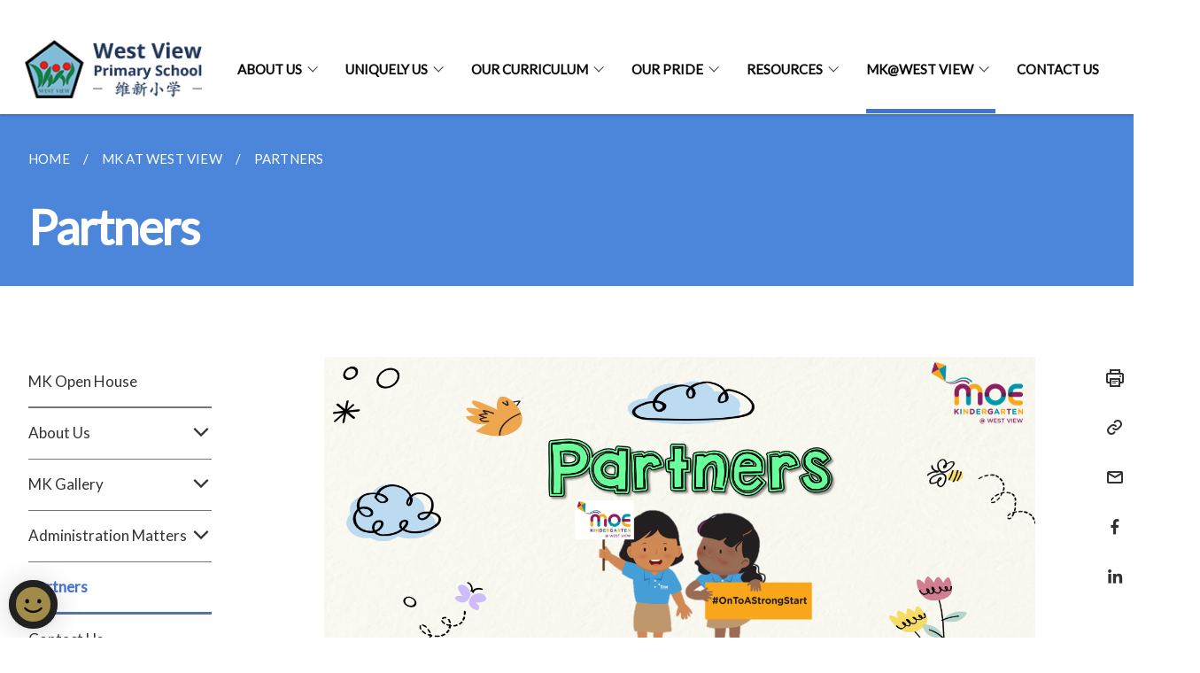

--- FILE ---
content_type: text/html
request_url: https://www.westviewpri.moe.edu.sg/mk-at-west-view/partners/
body_size: 5032
content:
<!doctype html>
<html lang="en"><head><script>(function(w,d,s,l,i){w[l]=w[l]||[];w[l].push({'gtm.start':
  new Date().getTime(),event:'gtm.js'});var f=d.getElementsByTagName(s)[0],
  j=d.createElement(s),dl=l!='dataLayer'?'&l='+l:'';j.async=true;j.src=
  'https://www.googletagmanager.com/gtm.js?id='+i+dl;f.parentNode.insertBefore(j,f);
  })(window,document,'script','dataLayer','GTM-WXJKSPTL');
</script><meta charset="utf8">
    <meta name="viewport"
          content="width=device-width, user-scalable=yes, initial-scale=1.0">
    <meta http-equiv="X-UA-Compatible" content="ie=edge">
    <meta name="twitter:card" content="summary_large_image"><meta property="og:title" content="Partners"><meta property="og:description" content="">
    <meta name="Description" CONTENT="">
    <meta property="og:image" content="https://westviewpri.moe.edu.sg/images/RWD_logo.png">
    <meta property="og:url" content="https://westviewpri.moe.edu.sg/mk-at-west-view/partners/"><link rel="canonical" href="https://westviewpri.moe.edu.sg/mk-at-west-view/partners/" /><link rel="shortcut icon" href="/images/westview.ico" type="image/x-icon"><link rel="stylesheet" href="/assets/css/styles.css">
    <link rel="stylesheet" href="/assets/css/blueprint.css">
    <link rel="stylesheet" href="/misc/custom.css">
    <link rel="stylesheet" href="https://fonts.googleapis.com/css?family=Lato:400,600" crossorigin="anonymous">
    <link href='https://cdnjs.cloudflare.com/ajax/libs/boxicons/2.0.9/css/boxicons.min.css' rel='stylesheet'><link type="application/atom+xml" rel="alternate" href="https://westviewpri.moe.edu.sg/feed.xml" title="West View Primary School" /><script src="https://assets.wogaa.sg/scripts/wogaa.js" crossorigin="anonymous"></script><title>Partners</title>
</head>
<body>
<div class="masthead-container" id="navbar" onclick><section class="bp-section bp-masthead is-invisible"><div class="bp-container">
      <div class="row is-multiline is-vcentered masthead-layout-container">
        <div class="col is-9-desktop is-12-touch has-text-centered-touch">
          <div class="masthead-layout" id="bp-masthead">
            <span
              class="sgds-icon sgds-icon-sg-crest is-size-5"
              style="color: red"
            ></span>
            <span style="display: table-cell; vertical-align: middle">
              <span class="banner-text-layout">
                <span class="is-text">
                  A Singapore Government Agency Website&ensp;
                </span>
                <span class="bp-masthead-button" id="masthead-dropdown-button">
                  <span class="is-text bp-masthead-button-text">
                    How to identify
                  </span>
                  <span
                    class="sgds-icon sgds-icon-chevron-down is-size-7"
                    id="masthead-chevron"
                  ></span>
                </span>
              </span>
            </span>
          </div>
          <div
            class="masthead-divider is-hidden"
            id="masthead-divider"
            style="padding-left: -12px; padding-right: -12px"
          ></div>
        </div>
        <div class="col banner-content-layout is-hidden" id="banner-content">
          <div class="banner-content">
            <img
              src="/assets/img/government_building.svg"
              class="banner-icon"
            />
            <div class="banner-content-text-container">
              <strong class="banner-content-title"
                >Official website links end with .gov.sg</strong
              >
              <p>
                Government agencies communicate via
                <strong> .gov.sg </strong>
                websites <span class="avoidwrap">(e.g. go.gov.sg/open)</span>.
                <a
                  href="https://go.gov.sg/trusted-sites"
                  class="banner-content-text bp-masthead-button-link bp-masthead-button-text"
                  target="_blank"
                  rel="noreferrer"
                >
                  Trusted website<Text style="letter-spacing: -3px">s</Text>
                </a>
              </p>
            </div>
          </div>
          <div class="banner-content">
            <img src="/assets/img/lock.svg" class="banner-icon" />
            <div class="banner-content-text-container">
              <strong class="banner-content-title"
                >Secure websites use HTTPS</strong
              >
              <p>
                Look for a
                <strong> lock </strong>(<img
                  src="/assets/img/lock.svg"
                  class="inline-banner-icon"
                />) or https:// as an added precaution. Share sensitive
                information only on official, secure websites.
              </p>
            </div>
          </div>
        </div>
      </div>
    </div>
  </section>
</section>
<nav class="navbar is-transparent">
        <div class="bp-container">

        <div class="navbar-brand">
            <a class="navbar-item" href="/">
                <img src="/images/RWD_logo.png" alt="Homepage" style="max-height:75px;max-width:200px;height:auto;width:auto;">
            </a>
            <div class="navbar-burger burger" data-target="navbarExampleTransparentExample">
                <span></span>
                <span></span>
                <span></span>
            </div>
        </div>
        <div id="navbarExampleTransparentExample" class="bp-container is-fluid margin--none navbar-menu">
            <div class="navbar-start"><div class="navbar-item is-hidden-widescreen is-search-bar">
                    <form action="/search/" method="get">
                        <div class="field has-addons">
                            <div class="control has-icons-left is-expanded">
                                <input class="input is-fullwidth" id="search-box-mobile" type="text" placeholder="What are you looking for?" name="query">
                                    <span class="is-large is-left">
                                    <i class="sgds-icon sgds-icon-search search-bar"></i>
                                    </span>
                            </div>
                        </div>
                    </form>
                </div><div class="navbar-item has-dropdown is-hoverable">
                            <a class="navbar-link is-uppercase" href="/about-us/our-school/school-ethos/">About Us</a>
                            <div class="navbar-dropdown"><a class="navbar-item sub-link" href="/about-us/our-school/school-ethos/">Our School</a><a class="navbar-item sub-link" href="/about-us/our-people/school-management-committee/">Our People</a></div>
                            <div class="selector is-hidden-touch is-hidden-desktop-only"></div>
                        </div><div class="navbar-item has-dropdown is-hoverable">
                            <a class="navbar-link is-uppercase" href="/uniquely-us/alp/">Uniquely Us</a>
                            <div class="navbar-dropdown"><a class="navbar-item sub-link" href="/uniquely-us/alp/">ALP</a><a class="navbar-item sub-link" href="/uniquely-us/llp/">LLP</a><a class="navbar-item sub-link" href="/student-leadership-development-programme/">Student Leadership Development Programme</a><a class="navbar-item sub-link" href="/uniquely-us/viewan-xp/">VIEWAN XP</a><a class="navbar-item sub-link" href="/uniquely-us/da-vinci/">DA VINCI</a><a class="navbar-item sub-link" href="/uniquely-us/einstein/">EinSTein</a><a class="navbar-item sub-link" href="/uniquely-us/strive-modular-cca/">STRIVE (Modular CCA)</a></div>
                            <div class="selector is-hidden-touch is-hidden-desktop-only"></div>
                        </div><div class="navbar-item has-dropdown is-hoverable">
                            <a class="navbar-link is-uppercase" href="/our-curriculum/english-language-in-wvps/">Our Curriculum</a>
                            <div class="navbar-dropdown"><a class="navbar-item sub-link" href="/our-curriculum/english-language-in-wvps/">English Language</a><a class="navbar-item sub-link" href="/our-curriculum/mathematics-in-wvps/">Mathematics</a><a class="navbar-item sub-link" href="/our-curriculum/science-in-wvps/">Science</a><a class="navbar-item sub-link" href="/our-curriculum/mother-tongue-in-wvps/">Mother Tongue Languages</a><a class="navbar-item sub-link" href="/our-curriculum/physical-education-n-health-in-wvps/">Physical Education & Health</a><a class="navbar-item sub-link" href="/information-and-communication-technology-ict/">ICT</a><a class="navbar-item sub-link" href="/our-curriculum/aesthetics-in-wvps/">Aesthetics</a><a class="navbar-item sub-link" href="/our-curriculum/core-ccas-in-wvps/">Core CCAs</a><a class="navbar-item sub-link" href="/our-curriculum/cce-in-wvps/">CCE</a><a class="navbar-item sub-link" href="/programme-for-active-learning-pal/">PAL</a></div>
                            <div class="selector is-hidden-touch is-hidden-desktop-only"></div>
                        </div><div class="navbar-item has-dropdown is-hoverable">
                            <a class="navbar-link is-uppercase" href="/2026/">Our Pride</a>
                            <div class="navbar-dropdown"><a class="navbar-item sub-link" href="/2026/">Gallery Life at WV</a><a class="navbar-item sub-link" href="/our-pride/achievements/cca/">Achievements</a><a class="navbar-item sub-link" href="/our-pride/wow-publication/">WOW! Publication</a></div>
                            <div class="selector is-hidden-touch is-hidden-desktop-only"></div>
                        </div><div class="navbar-item has-dropdown is-hoverable">
                            <a class="navbar-link is-uppercase" href="/wvps/resources/education-and-career-guidance-resources/">Resources</a>
                            <div class="navbar-dropdown"><a class="navbar-item sub-link" href="/wvps/resources/education-and-career-guidance-resources/">Education and Career Guidance (ECG) Resources</a><a class="navbar-item sub-link" href="/wvps/resources/resources-for-parents/">Resources for parents</a><a class="navbar-item sub-link" href="/wvps/resources/resources-for-pupils/">Resources for pupils</a></div>
                            <div class="selector is-hidden-touch is-hidden-desktop-only"></div>
                        </div><div class="navbar-item has-dropdown is-hoverable">
                            <a class="navbar-link is-uppercase" href="/mk-at-west-view/mkopenhouse/">MK@West View</a>
                            <div class="navbar-dropdown"><a class="navbar-item sub-link" href="/mk-at-west-view/mkopenhouse/">MK Open House</a><a class="navbar-item sub-link" href="/mk-at-west-view/about-us/">About Us</a><a class="navbar-item sub-link" href="/mk2025/">MK Gallery</a><a class="navbar-item sub-link" href="/mk-month-fees/">Administration Matters</a><a class="navbar-item sub-link" href="/mk-at-west-view/partners/">Partners</a><a class="navbar-item sub-link" href="/mk-contact-us/">Contact Us</a></div>
                            <div class="selector is-hidden-touch is-hidden-desktop-only active"></div>
                        </div><div class="navbar-item"><a href="/contact-us/" class="navbar-item is-uppercase" style="height:100%;width:100%;">Contact Us</a><div class="selector is-hidden-touch is-hidden-desktop-only"></div>
                        </div></div><div class="navbar-end is-hidden-touch is-hidden-desktop-only">
                    <div class="navbar-item"><a class="bp-button is-text is-large" style="text-decoration: none" id="search-activate">
                                <span class="sgds-icon sgds-icon-search is-size-4"></span>
                            </a></div>
                </div></div>
        </div>
    </nav>

    <div class="bp-container hide is-hidden-touch is-hidden-desktop-only search-bar" id="search-bar">
        <div class="row margin--top--sm margin--bottom--sm is-gapless">

            <div class="col">
                <form action="/search/" method="get">
                  <div class="field has-addons">
                      <div class="control has-icons-left is-expanded">
                          <input class="input is-fullwidth is-large" id="search-box" type="text" placeholder="What are you looking for?" name="query" autocomplete="off">
                          <span class="is-large is-left">
                            <i class="sgds-icon sgds-icon-search is-size-4 search-bar"></i>
                          </span>

                      </div>
                      <div class="control">
                          <button type="submit" class="bp-button is-secondary is-medium has-text-white search-button">SEARCH</button>
                      </div>
                  </div>
                </form>
            </div>
        </div>
    </div>
</div>
<div id="main-content" role="main" onclick><section class="bp-section is-small bp-section-pagetitle">
    <div class="bp-container ">
        <div class="row">
            <div class="col"><nav class="bp-breadcrumb" aria-label="breadcrumbs">
    <ul>
        <li><a href="/"><small>HOME</small></a></li><li><a href="/mk-at-west-view/mkopenhouse/"><small>MK AT WEST VIEW</small></a></li><li><a href="/mk-at-west-view/partners/"><small>PARTNERS</small></a></li></ul>
</nav>
</div>
        </div>
    </div>
    <div class="bp-container">
        <div class="row">
            <div class="col">
                <h1 class="has-text-white"><b>Partners</b></h1>
            </div>
        </div>
    </div></section><section class="bp-section padding--none is-hidden-desktop">
        <div class="bp-dropdown is-hoverable">
            <div class="bp-dropdown-trigger">
                <a class="bp-button bp-dropdown-button is-fullwidth" aria-haspopup="true" aria-controls="dropdown-menu">
                    <span><b><p>Partners</p></b></span>
                    <span class="icon is-small">
                        <i class="sgds-icon sgds-icon-chevron-down is-size-4" aria-hidden="true"></i>
                    </span>
                </a>
            </div>
            <div class="bp-dropdown-menu has-text-left hide" id="dropdown-menu" role="menu">
                <div class="bp-dropdown-content"><a class="bp-dropdown-item third-level-nav-item-mobile " href="/mk-at-west-view/mkopenhouse/">
                                <p>MK Open House</p>
                            </a><a class="bp-dropdown-item third-level-nav-header-mobile ">
                                    <p>About Us<i class="sgds-icon sgds-icon-chevron-down is-pulled-right is-size-4" aria-hidden="true"></i></p>
                                </a>
                                <div class="third-level-nav-div-mobile is-hidden"><a class="bp-dropdown-item third-level-nav-item-mobile " href="/mk-at-west-view/about-us/">
                                <p>About Us</p>
                            </a><a class="bp-dropdown-item third-level-nav-item-mobile " href="/mk-at-west-view/about-us/our-mission-vision-n-beliefs/">
                                <p>Our Mission, Vision & Beliefs</p>
                            </a><a class="bp-dropdown-item third-level-nav-item-mobile " href="/centrehead-message/">
                                <p>Centre Head Message</p>
                            </a><a class="bp-dropdown-item third-level-nav-item-mobile " href="/mk-at-west-view/about-us/our-people/">
                                <p>Our People</p>
                            </a><a class="bp-dropdown-item third-level-nav-item-mobile " href="/flagship-programme/">
                                <p>Flagship Programme</p>
                            </a><a class="bp-dropdown-item third-level-nav-item-mobile " href="/total-curriculum/">
                                <p>MK Total Curriculum</p>
                            </a></div><a class="bp-dropdown-item third-level-nav-header-mobile ">
                                    <p>MK Gallery<i class="sgds-icon sgds-icon-chevron-down is-pulled-right is-size-4" aria-hidden="true"></i></p>
                                </a>
                                <div class="third-level-nav-div-mobile is-hidden"><a class="bp-dropdown-item third-level-nav-item-mobile " href="/mk2025/">
                                <p>2025</p>
                            </a><a class="bp-dropdown-item third-level-nav-item-mobile " href="/mk2024/">
                                <p>2024</p>
                            </a><a class="bp-dropdown-item third-level-nav-item-mobile " href="/mk2023/">
                                <p>2023</p>
                            </a><a class="bp-dropdown-item third-level-nav-item-mobile " href="/mk-at-west-view/gallery/2022/">
                                <p>2022</p>
                            </a><a class="bp-dropdown-item third-level-nav-item-mobile " href="/mk-at-west-view/gallery/2021/">
                                <p>2021</p>
                            </a></div><a class="bp-dropdown-item third-level-nav-header-mobile ">
                                    <p>Administration Matters<i class="sgds-icon sgds-icon-chevron-down is-pulled-right is-size-4" aria-hidden="true"></i></p>
                                </a>
                                <div class="third-level-nav-div-mobile is-hidden"><a class="bp-dropdown-item third-level-nav-item-mobile " href="/mk-month-fees/">
                                <p>MK Fees & Financial Assistance</p>
                            </a><a class="bp-dropdown-item third-level-nav-item-mobile " href="/kcare-monthly-fees/">
                                <p>KCare Monthly Fees</p>
                            </a></div><a class="bp-dropdown-item third-level-nav-item-mobile has-text-secondary has-text-weight-bold" href="/mk-at-west-view/partners/">
                                <p>Partners</p>
                            </a><a class="bp-dropdown-item third-level-nav-item-mobile " href="/mk-contact-us/">
                                <p>Contact Us</p>
                            </a></div>
            </div>
        </div>
    </section>

    <section class="bp-section">
        <div class="bp-container padding--top--lg padding--bottom--xl">
            <div class="row">
                <div class="col is-2 is-position-relative has-side-nav is-hidden-touch">
                    <div class="sidenav">
                        <aside class="bp-menu is-gt sidebar__inner">
                            <ul class="bp-menu-list"><li>
                                            <a class="" href="/mk-at-west-view/mkopenhouse/">MK Open House</a>
                                        </li><li class="third-level-nav-header">
                                                <a class="third-level-nav-header " aria-label="About Us">About Us<i class="sgds-icon sgds-icon-chevron-down is-pulled-right is-size-4" aria-hidden="true"></i>
                                                </a>
                                            </li>
                                            <div class="third-level-nav-div is-hidden"><li><a class="third-level-nav-item padding--top--none " href="/mk-at-west-view/about-us/">About Us</a></li><li><a class="third-level-nav-item padding--top--none " href="/mk-at-west-view/about-us/our-mission-vision-n-beliefs/">Our Mission, Vision & Beliefs</a></li><li><a class="third-level-nav-item padding--top--none " href="/centrehead-message/">Centre Head Message</a></li><li><a class="third-level-nav-item padding--top--none " href="/mk-at-west-view/about-us/our-people/">Our People</a></li><li><a class="third-level-nav-item padding--top--none " href="/flagship-programme/">Flagship Programme</a></li><li><a class="third-level-nav-item padding--top--none " href="/total-curriculum/">MK Total Curriculum</a></li></div><li class="third-level-nav-header">
                                                <a class="third-level-nav-header " aria-label="MK Gallery">MK Gallery<i class="sgds-icon sgds-icon-chevron-down is-pulled-right is-size-4" aria-hidden="true"></i>
                                                </a>
                                            </li>
                                            <div class="third-level-nav-div is-hidden"><li><a class="third-level-nav-item padding--top--none " href="/mk2025/">2025</a></li><li><a class="third-level-nav-item padding--top--none " href="/mk2024/">2024</a></li><li><a class="third-level-nav-item padding--top--none " href="/mk2023/">2023</a></li><li><a class="third-level-nav-item padding--top--none " href="/mk-at-west-view/gallery/2022/">2022</a></li><li><a class="third-level-nav-item padding--top--none " href="/mk-at-west-view/gallery/2021/">2021</a></li></div><li class="third-level-nav-header">
                                                <a class="third-level-nav-header " aria-label="Administration Matters">Administration Matters<i class="sgds-icon sgds-icon-chevron-down is-pulled-right is-size-4" aria-hidden="true"></i>
                                                </a>
                                            </li>
                                            <div class="third-level-nav-div is-hidden"><li><a class="third-level-nav-item padding--top--none " href="/mk-month-fees/">MK Fees & Financial Assistance</a></li><li><a class="third-level-nav-item padding--top--none " href="/kcare-monthly-fees/">KCare Monthly Fees</a></li></div><li>
                                            <a class="is-active" href="/mk-at-west-view/partners/">Partners</a>
                                        </li><li>
                                            <a class="" href="/mk-contact-us/">Contact Us</a>
                                        </li></ul>
                        </aside>
                    </div>
                </div>
                <div class="col is-8 is-offset-1-desktop is-12-touch print-content">
                    <div class="row">
                        <div class="col">
                            <div class="content"><div class="isomer-image-wrapper">
<img style="width: 100%" height="auto" width="100%" alt="Partners" src="/images/Header%205%20-%20Partners.png" />
</div>
<h2>Kindergarten Care</h2>
<p>We offer Kindergarten Care (KCare), a care service from 7 a.m. to 7 p.m.
including school holidays. It is closed on public holidays and up to 6
additional days each year.</p>
<p>If you register, your child will be attending KCare after their MK session,
providing the convenience of a full-day service within the same premises.</p>
<h2>Early Years Centre (EYC)</h2>
<p>We partner with PCF Sparkletots in an MK - Early Years centre (EYC) pilot
model.
<br />This partnership guarantees a Kindergarten 1 placement&nbsp; (when your
child turns five years old) in our MK.</p>
<p>PCF Sparkletots Preschool @ Cashew Blk 545T
<br />Blk 545 Bukit Panjang Ring Road #01-871, S670545
<br />+65 6764 6220</p>
</div>
                        </div>
                    </div>
                </div><div class="col is-1 has-float-btns is-position-relative is-hidden-touch">
    <div class="float-buttons">
        <div class="actionbar__inner">
            <button class="bp-button" id="print-button" aria-label="Print">
              <i 
              class="sgds-icon sgds-icon-print is-size-4">
              </i>
            </button>
        </div>
        <div class="actionbar__inner padding--top--sm">
            <button class="bp-button" id="copy-link" aria-label="Copy Link">
              <i 
              class="sgds-icon sgds-icon-link is-size-4">
              </i>
            </button>
            <input id="page-url" type="text" class="hide" value="https://westviewpri.moe.edu.sg/mk-at-west-view/partners/"></div>
        <div class="actionbar__inner padding--top--sm">
            <a href="mailto:?Subject=Partners&amp;Body= https://westviewpri.moe.edu.sg/mk-at-west-view/partners/" id="mail-anchor" aria-label="Mail">
            <button class="bp-button">
            <i 
              class="sgds-icon sgds-icon-mail is-size-4">
            </i>
            </button>
            </a>
        </div>
        <div class="actionbar__inner padding--top--sm"><a href="http://www.facebook.com/sharer.php?u={{page.url|absolute_url|escape}}" target="_blank" rel="noopener nofollow" id="fb-anchor" aria-label="Share in Facebook">
            <button class="bp-button">
              <i 
              class="sgds-icon sgds-icon-facebook-alt is-size-4">
              </i>
            </button>
            </a>
        </div>
        <div class="actionbar__inner padding--top--sm"><a href="https://www.linkedin.com/sharing/share-offsite/?url={{page.url|absolute_url|escape}}&title={{page.title}}" target="_blank" rel="noopener nofollow" id="li-anchor" aria-label="Share in LinkedIn">
            <button class="bp-button">
              <i 
              class="sgds-icon sgds-icon-linkedin-alt is-size-4">
              </i>
            </button>
            </a>
        </div>
    </div>
</div>

<script src="/assets/js/print.js"></script>
</div>
        </div>
    </section><section class="bp-section bottom-navigation is-flex">
                    <div class="is-full-width">
                        <a href="/kcare-monthly-fees/" class="is-half is-left is-full-height">
                            <p class="has-text-weight-semibold"><span class="sgds-icon sgds-icon-arrow-left is-size-4"></span> PREVIOUS </p>
                            <p class="is-hidden-mobile">KCare Monthly Fees</p>
                        </a>
                        <a href="/mk-contact-us/" class="is-half is-right is-full-height">
                            <p class="has-text-weight-semibold">NEXT <span class="sgds-icon sgds-icon-arrow-right is-size-4"></span></p>
                            <p class="is-hidden-mobile">Contact Us</p>
                        </a>
                    </div>
                </section></div><footer class="bp-footer top-section" onclick>
    <div class="bp-container ">
        <div class="row">
            <div class="col header padding--top--lg padding--bottom--lg">
                <h5 class="sub-header has-text-white">
                    <b>West View Primary School</b>
                </h5>
            </div>
        </div>
        <div class="row is-top"><div class="row col is-multiline is-hidden-tablet-only is-hidden-mobile "><div class="col footer-page-links is-one-fifth is-hidden-tablet-only is-hidden-mobile padding--bottom--lg is-left">
                            <p class="sub-header"><b><a href="/about-us/our-school/school-ethos/" class="has-text-white">About Us</a></b>
                            </p><p class="is-hidden-tablet-only is-hidden-mobile"><a href="/about-us/our-school/school-ethos/">Our School</a>
                                        </p><p class="is-hidden-tablet-only is-hidden-mobile"><a href="/about-us/our-people/school-management-committee/">Our People</a>
                                        </p></div><div class="col footer-page-links is-one-fifth is-hidden-tablet-only is-hidden-mobile padding--bottom--lg is-left">
                            <p class="sub-header"><b><a href="/uniquely-us/alp/" class="has-text-white">Uniquely Us</a></b>
                            </p><p class="is-hidden-tablet-only is-hidden-mobile"><a href="/uniquely-us/alp/">ALP</a>
                                    </p><p class="is-hidden-tablet-only is-hidden-mobile"><a href="/uniquely-us/llp/">LLP</a>
                                    </p><p class="is-hidden-tablet-only is-hidden-mobile"><a href="/student-leadership-development-programme/">Student Leadership Development Programme</a>
                                    </p><p class="is-hidden-tablet-only is-hidden-mobile"><a href="/uniquely-us/viewan-xp/">VIEWAN XP</a>
                                    </p><p class="is-hidden-tablet-only is-hidden-mobile"><a href="/uniquely-us/da-vinci/">DA VINCI</a>
                                    </p><p class="is-hidden-tablet-only is-hidden-mobile"><a href="/uniquely-us/einstein/">EinSTein</a>
                                    </p><p class="is-hidden-tablet-only is-hidden-mobile"><a href="/uniquely-us/strive-modular-cca/">STRIVE (Modular CCA)</a>
                                    </p></div><div class="col footer-page-links is-one-fifth is-hidden-tablet-only is-hidden-mobile padding--bottom--lg is-left">
                            <p class="sub-header"><b><a href="/our-curriculum/english-language-in-wvps/" class="has-text-white">Our Curriculum</a></b>
                            </p><p class="is-hidden-tablet-only is-hidden-mobile"><a href="/our-curriculum/english-language-in-wvps/">English Language</a>
                                        </p><p class="is-hidden-tablet-only is-hidden-mobile"><a href="/our-curriculum/mathematics-in-wvps/">Mathematics</a>
                                        </p><p class="is-hidden-tablet-only is-hidden-mobile"><a href="/our-curriculum/science-in-wvps/">Science</a>
                                        </p><p class="is-hidden-tablet-only is-hidden-mobile"><a href="/our-curriculum/mother-tongue-in-wvps/">Mother Tongue Languages</a>
                                        </p><p class="is-hidden-tablet-only is-hidden-mobile"><a href="/our-curriculum/physical-education-n-health-in-wvps/">Physical Education & Health</a>
                                        </p><p class="is-hidden-tablet-only is-hidden-mobile"><a href="/information-and-communication-technology-ict/">ICT</a>
                                        </p><p class="is-hidden-tablet-only is-hidden-mobile"><a href="/our-curriculum/aesthetics-in-wvps/">Aesthetics</a>
                                        </p><p class="is-hidden-tablet-only is-hidden-mobile"><a href="/our-curriculum/core-ccas-in-wvps/">Core CCAs</a>
                                        </p><p class="is-hidden-tablet-only is-hidden-mobile"><a href="/our-curriculum/cce-in-wvps/">CCE</a>
                                        </p><p class="is-hidden-tablet-only is-hidden-mobile"><a href="/programme-for-active-learning-pal/">PAL</a>
                                        </p></div><div class="col footer-page-links is-one-fifth is-hidden-tablet-only is-hidden-mobile padding--bottom--lg is-left">
                            <p class="sub-header"><b><a href="/2026/" class="has-text-white">Our Pride</a></b>
                            </p><p class="is-hidden-tablet-only is-hidden-mobile"><a href="/2026/">Gallery Life at WV</a>
                                        </p><p class="is-hidden-tablet-only is-hidden-mobile"><a href="/our-pride/achievements/cca/">Achievements</a>
                                        </p><p class="is-hidden-tablet-only is-hidden-mobile"><a href="/our-pride/wow-publication/">WOW! Publication</a>
                                    </p></div><div class="col footer-page-links is-one-fifth is-hidden-tablet-only is-hidden-mobile padding--bottom--lg is-left">
                            <p class="sub-header"><b><a href="/wvps/resources/education-and-career-guidance-resources/" class="has-text-white">Resources</a></b>
                            </p><p class="is-hidden-tablet-only is-hidden-mobile"><a href="/wvps/resources/education-and-career-guidance-resources/">Education and Career Guidance (ECG) Resources</a>
                                    </p><p class="is-hidden-tablet-only is-hidden-mobile"><a href="/wvps/resources/resources-for-parents/">Resources for parents</a>
                                    </p><p class="is-hidden-tablet-only is-hidden-mobile"><a href="/wvps/resources/resources-for-pupils/">Resources for pupils</a>
                                    </p></div><div class="col footer-page-links is-one-fifth is-hidden-tablet-only is-hidden-mobile padding--bottom--lg is-left">
                            <p class="sub-header"><b><a href="/mk-at-west-view/mkopenhouse/" class="has-text-white">MK@West View</a></b>
                            </p><p class="is-hidden-tablet-only is-hidden-mobile"><a href="/mk-at-west-view/mkopenhouse/">MK Open House</a>
                                    </p><p class="is-hidden-tablet-only is-hidden-mobile"><a href="/mk-at-west-view/about-us/">About Us</a>
                                        </p><p class="is-hidden-tablet-only is-hidden-mobile"><a href="/mk2025/">MK Gallery</a>
                                        </p><p class="is-hidden-tablet-only is-hidden-mobile"><a href="/mk-month-fees/">Administration Matters</a>
                                        </p><p class="is-hidden-tablet-only is-hidden-mobile"><a href="/mk-at-west-view/partners/">Partners</a>
                                    </p><p class="is-hidden-tablet-only is-hidden-mobile"><a href="/mk-contact-us/">Contact Us</a>
                                    </p></div></div>
        </div><div class="row padding--top--lg is-left-desktop-only is-hidden-tablet-only is-hidden-mobile"  id="social-link-desktop-tablet">
            <div class="col is-flex is-two-thirds padding--top--sm padding--bottom--sm">
                <ul class='footer-link-container'><li><p><a href="/faq/">FAQ</a></p>
                        </li><li><p><a href="/contact-wvps/">Contact Us</a></p>
                        </li><li><p><a href="https://www.reach.gov.sg/" target="_blank" rel="noopener nofollow" title="Link to reach.gov.sg">REACH</a></p>
                        </li><li><p><a href="https://www.tech.gov.sg/report-vulnerability/">Report Vulnerability</a></p></li><li><p><a href="/privacy/">Privacy Statement</a></p></li><li><p><a href="/terms-of-use/">Terms of Use</a></p></li>
                </ul>
            </div><div class="col social-link-container has-text-right-desktop padding--top--sm padding--bottom--sm is-hidden-tablet-only is-hidden-mobile"><a href="https://www.facebook.com/westviewpri" target="_blank" rel="noopener nofollow" class="social-link padding--left padding--bottom is-inline-block">
                            <span class="sgds-icon sgds-icon-facebook is-size-4" title="Facebook"></span>
                        </a><a href="https://www.instagram.com/westviewps/" target="_blank" rel="noopener nofollow" class="social-link padding--left padding--bottom is-inline-block">
                            <span class="bx bxl-instagram-alt is-size-4" title="Instagram"></span>
                        </a></div></div><div class="row">
            <div class="col footer-page-links is-hidden-desktop"><p><a href="/about-us/our-school/school-ethos/">About Us</a>
                            </p><p><a href="/uniquely-us/alp/">Uniquely Us</a>
                            </p><p><a href="/our-curriculum/english-language-in-wvps/">Our Curriculum</a>
                            </p><p><a href="/2026/">Our Pride</a>
                            </p><p><a href="/wvps/resources/education-and-career-guidance-resources/">Resources</a>
                            </p><p><a href="/mk-at-west-view/mkopenhouse/">MK@West View</a>
                            </p></div>
        </div>
        <div class="row is-hidden-desktop is-vcentered">
            <div class="col padding--top--md padding--bottom--md">
                <div class="col divider padding--top--none padding--bottom--none"></div>
            </div>
        </div>
        <div class="row">
            <div class="col is-hidden-desktop is-two-thirds padding--top--sm padding--bottom--sm"><p><a href="/faq/">FAQ</a></p><p><a href="/contact-wvps/">Contact Us</a></p><p><a href="https://www.reach.gov.sg/" target="_blank" rel="noopener nofollow" title="Link to reach.gov.sg">REACH</a></p><p><a href="https://www.tech.gov.sg/report-vulnerability/">Report Vulnerability</a></p><p><a href="/privacy/">Privacy Statement</a></p><p><a href="/terms-of-use/">Terms of Use</a></p>
            </div>
        </div>
        <div class="row">
            <div class="col social-link-container is-hidden-desktop padding--top--lg padding--bottom--none"><a href="https://www.facebook.com/westviewpri" target="_blank" rel="noopener nofollow" class="social-link padding--right" title="Facebook">
                        <span class="sgds-icon sgds-icon-facebook is-size-4"></span>
                    </a><a href="https://www.instagram.com/westviewps/" target="_blank" rel="noopener nofollow" class="social-link padding--right" title="Instagram">
                        <span class="bx bxl-instagram-alt is-size-4"></span>
                    </a></div>
        </div>
    </div>
</footer><footer class="bp-footer bottom-section" onclick>
    <div class="bp-container">
        <div class="row is-vcentered">
            <div class="col padding--top--md padding--bottom--md">
                <div class="col divider padding--top--none padding--bottom--none"></div>
            </div>
        </div>
        <div class="row is-vcentered">
            <div class="col has-text-left-desktop has-text-left-tablet has-text-left-mobile">
                <ul>
                    <li>
                        <p class="footer-credits"><a href="https://www.isomer.gov.sg/" target="_blank" rel="noopener nofollow">Created with <img src="/assets/img/isomer_logo.svg" alt="Isomer Logo"></a>
                        </p>
                    </li>
                    <li>
                        <p class="footer-credits"><a href="https://www.open.gov.sg/" target="_blank" rel="noopener nofollow">Built by <img src="/assets/img/ogp_logo.svg" alt="Open Government Products Logo"></a>
                        </p>
                    </li>
                </ul>
            </div>
            <div class="col has-text-right-desktop is-hidden-mobile is-hidden-tablet-only">
                <p class="footer-credits">
                    &copy; 2025
                        West View Primary School, Last Updated 10 Dec 2025</p>
            </div>
        </div>
        <div class="row is-vcentered padding--top--sm">
            <div class="col is-hidden-desktop">
                <p class="footer-credits">
                    &copy; 2025
                        West View Primary School, <br class="tablet-no-break">Last Updated 10 Dec 2025</p>
            </div>
        </div>
    </div>
</footer><script src="https://cdnjs.cloudflare.com/ajax/libs/babel-polyfill/7.8.3/polyfill.min.js" integrity="sha384-N9GWJ6gGT4pUnJPVgFMCKy3eTg1Xg5NbjqHSoUSazWLr85eR1/JT1BM7Dv2qtFum" crossorigin="anonymous"></script>
<script src="https://cdnjs.cloudflare.com/ajax/libs/modernizr/2.8.3/modernizr.min.js" integrity="sha256-0rguYS0qgS6L4qVzANq4kjxPLtvnp5nn2nB5G1lWRv4=" crossorigin="anonymous"></script>
<script src="https://cdnjs.cloudflare.com/ajax/libs/jquery/3.5.0/jquery.min.js" integrity="sha384-LVoNJ6yst/aLxKvxwp6s2GAabqPczfWh6xzm38S/YtjUyZ+3aTKOnD/OJVGYLZDl" crossorigin="anonymous"></script><script src="/assets/js/accordion.js" crossorigin="anonymous"></script>
<script src="/assets/js/sideNav-offset.js" crossorigin="anonymous"></script>
<script src="/assets/js/jquery.resize-sensor.js" crossorigin="anonymous"></script>
<script src="/assets/js/jquery.sticky-sidebar.js" crossorigin="anonymous"></script>
<script src="/assets/js/common.js" crossorigin="anonymous"></script>
<script src="/assets/js/masthead-content-dropdown.js" crossorigin="anonymous"></script><script src="https://cdnjs.cloudflare.com/ajax/libs/print-js/1.6.0/print.min.js" integrity="sha512-16cHhHqb1CbkfAWbdF/jgyb/FDZ3SdQacXG8vaOauQrHhpklfptATwMFAc35Cd62CQVN40KDTYo9TIsQhDtMFg==" crossorigin="anonymous"></script>
<script src="/assets/js/floating-buttons.js" crossorigin="anonymous"></script>
<script src="/assets/js/left-nav-interaction.js" crossorigin="anonymous"></script>
<script src="https://www.instagram.com/static/bundles/es6/EmbedSDK.js/ab12745d93c5.js" integrity="sha384-uCmurhfuSbKidtlFxpgv2j4yIWVfYbrJaFrj62TR3NpFp+msiMilcvgz0gsDY2Yj" crossorigin="anonymous"></script><script async src="/assets/js/autotrack.js"></script><script async src="https://www.googletagmanager.com/gtag/js?id=G-3RT85MXN6L"></script>
<script src="/assets/js/google-tag.js"></script><noscript><iframe src="https://www.googletagmanager.com/ns.html?id=GTM-WXJKSPTL"
  height="0" width="0" style="display:none;visibility:hidden"></iframe></noscript></body>
</html>

--- FILE ---
content_type: text/css
request_url: https://www.westviewpri.moe.edu.sg/misc/custom.css
body_size: -88
content:
.bg-primary{background-color:#4b86da !important}.bg-secondary{background-color:#4372d6 !important}.bg-media-color-1{background-color:#49759a}.bg-media-color-1:hover{background-color:#395b77}.bg-media-color-2{background-color:#744d9f}.bg-media-color-2:hover{background-color:#5b3c7d}.bg-media-color-3{background-color:#00838f}.bg-media-color-3:hover{background-color:#00545c}.bg-media-color-4{background-color:#00838f}.bg-media-color-4:hover{background-color:#00545c}.bg-media-color-5{background-color:#00838f}.bg-media-color-5:hover{background-color:#00545c}.bg-1{background:url("https://c.stocksy.com/a/YY3500/z0/1205314.jpg") no-repeat left 50%;-webkit-background-size:cover;background-size:cover}.bg-2{background:url("https://c.stocksy.com/a/FY3500/z0/1205295.jpg") no-repeat left 50%;-webkit-background-size:cover;background-size:cover}.bg-3{background:url("https://c.stocksy.com/a/L1o500/z0/1383923.jpg") no-repeat left 50%;-webkit-background-size:cover;background-size:cover}.bg-4{background:url("https://c.stocksy.com/a/Z22000/z0/7847.jpg") no-repeat left 50%;-webkit-background-size:cover;background-size:cover}.bg-gradient{background:#b41e8e;background:-moz-linear-gradient(45deg, #b41e8e 0%, #5c3f9e 50%, #0061af 100%);background:-webkit-linear-gradient(45deg, #b41e8e 0%, #5c3f9e 50%, #0061af 100%);background:linear-gradient(45deg, #b41e8e 0%, #5c3f9e 50%, #0061af 100%);filter:progid:DXImageTransform.Microsoft.gradient( startColorstr='#b41e8e', endColorstr='#0061af',GradientType=1 )}.bg-singpass{background:#be2e7d;background:-moz-linear-gradient(45deg, #be2e7d 0%, #d64e54 100%);background:-webkit-linear-gradient(45deg, #be2e7d 0%, #d64e54 100%);background:linear-gradient(45deg, #be2e7d 0%, #d64e54 100%);filter:progid:DXImageTransform.Microsoft.gradient( startColorstr='#be2e7d', endColorstr='#d64e54',GradientType=1 )}.bg-beeline{background:#009d62;background:-moz-linear-gradient(45deg, #009d62 0%, #0094d3 100%);background:-webkit-linear-gradient(45deg, #009d62 0%, #0094d3 100%);background:linear-gradient(45deg, #009d62 0%, #0094d3 100%);filter:progid:DXImageTransform.Microsoft.gradient( startColorstr='#009d62', endColorstr='#0094d3',GradientType=1 )}.bg-parkingsg{background:#0164b6;background:-moz-linear-gradient(45deg, #0164b6 0%, #04a4e3 100%);background:-webkit-linear-gradient(45deg, #0164b6 0%, #04a4e3 100%);background:linear-gradient(45deg, #0164b6 0%, #04a4e3 100%);filter:progid:DXImageTransform.Microsoft.gradient( startColorstr='#0164b6', endColorstr='#04a4e3',GradientType=1 )}.is-primary{background-color:#4b86da !important}.is-secondary{background-color:#4372d6 !important}.has-text-primary{color:#4b86da !important}.has-text-secondary{color:#4372d6 !important}.bp-menu-list a.is-active{color:#4372d6 !important;border-bottom:2px solid #4372d6 !important}.bp-menu-list a.is-active:hover{border-bottom:2px solid #4372d6 !important}.bp-menu-list a:hover{color:#4372d6 !important;border-bottom:1px solid #4372d6 !important}.bp-button.is-text span:hover,.bp-button.is-text span:focus{color:#4372d6}.bp-button:hover{color:#4372d6}.bp-sec-button{color:#4372d6}.bp-sec-button span{border-bottom:2px solid #4372d6 !important}.bp-sec-button:hover span{border-bottom:2px solid #6d91df !important;color:#6d91df !important}.bp-sec-button:hover i{color:#6d91df !important}.bottom-navigation a{background-color:#4372d6}.bottom-navigation a:hover{background-color:#2958bd !important}.bp-section.bp-section-pagetitle{background-color:#4b86da !important}.pagination span:hover{border-color:#4372d6;color:#4372d6}.pagination span.selected-page:hover{background-color:#4372d6;border-color:#4372d6}.pagination .selected-page{background-color:#4372d6;border-color:#4372d6}#key-highlights{background-color:#4b86da}#key-highlights .col{border-left:1px solid #296bc9}@media screen and (max-width: 1023px){#key-highlights .col{border-top:1px solid #296bc9}}#key-highlights .col:hover{background-color:#296bc9}@media screen and (max-width: 1023px){.navbar-start .navbar-item a.active{border-bottom:2px solid #4372d6}}.navbar .navbar-link:hover:after{border-bottom:1px solid #4372d6;border-left:1px solid #4372d6}.navbar .navbar-item .sub-link.is-active{color:#4372d6}.navbar .navbar-item .selector.active{background-color:#4372d6}@media screen and (min-width: 1024px){.navbar .navbar-item.active{border-bottom:1px solid #4372d6}}.navbar .navbar-item:hover a{color:#4372d6}.navbar .navbar-item:hover .selector{background-color:#4372d6}.content h1,.content h2,.content h3,.content h4,.content h5{color:#4372d6}.content h1 strong,.content h2 strong,.content h3 strong,.content h4 strong,.content h5 strong{color:#4372d6}.content blockquote{border-left-color:#4372d6}.content blockquote>p{color:#4372d6}.content blockquote>ul{color:#4372d6}.media-category-button{text-decoration:none !important;color:#323232;margin-right:2.5rem;letter-spacing:0.5px}.media-category-button:hover,.media-category-button.selected{color:#4372d6;border-bottom:2px solid #4372d6}.content img.digital-transformation-icon{height:80px;width:80px;margin-left:0}.news-content{position:relative;margin-left:1rem;margin-right:1rem;padding:2rem;margin-top:-5rem;background-color:white}.tag{display:block}#business{display:none}#government{display:none}.image-card:hover .news-content{background-color:#e6e6e6}.hero-dropdown{display:flex;padding-top:1.75rem;padding-bottom:1.75rem}.is-centered{margin:auto}.is-three-fifths-mobile{width:50%}@media screen and (max-width: 1023px){.is-three-fifths-mobile{width:100%}}

/*# sourceMappingURL=custom.css.map */